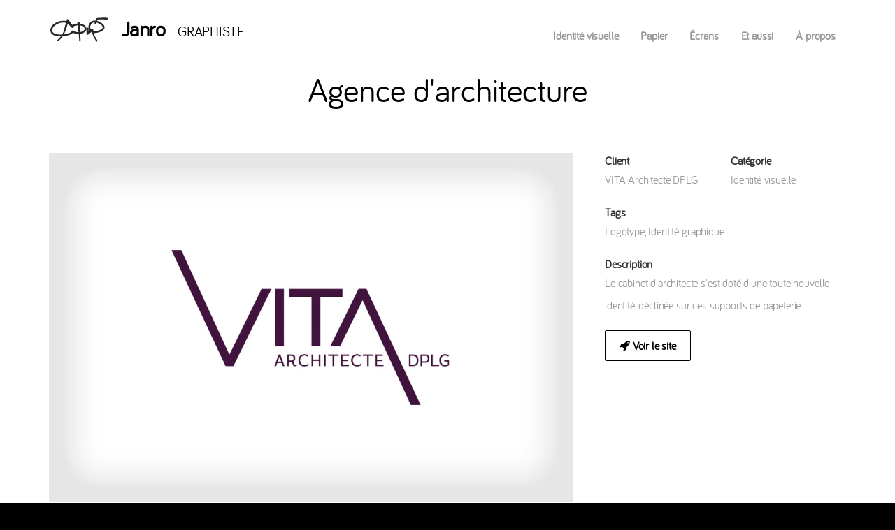

--- FILE ---
content_type: text/html; charset=UTF-8
request_url: https://www.janro.design/projet/1/Identit%C3%A9%20visuelle/VITA%20Architecte%20DPLG/Agence%20d'architecture
body_size: 2872
content:
<!DOCTYPE html>
<html lang="fr">
<head>

	<meta charset="utf-8">
	<title>Agence d&#039;architecture - Janro - Graphiste indépendant</title>
	<meta name="description" content="Le cabinet d&#039;architecte s&#039;est doté d&#039;une toute nouvelle identité, déclinée sur ces supports de papeterie.">
<meta property="og:description" content="Le cabinet d&#039;architecte s&#039;est doté d&#039;une toute nouvelle identité, déclinée sur ces supports de papeterie.">
<meta property="og:image" content="//www.janro.design/assets/img/projets/vignetteslo_vita_papeterie_00-360x240@2x.jpg">
<meta property="og:locale" content="fr_FR">
<meta name="keywords" content="janro, jean-robert, pons, graphiste, indépendant, email responsive, UX designer, Digital publishing, Graphic design">
<meta property="og:site_name" content="Janro - Graphiste indépendant">
<meta property="og:url" content="https://www.janro.design/projet/1/Identit%C3%A9%20visuelle/VITA%20Architecte%20DPLG/Agence%20d%27architecture">
<meta property="business:contact_data:street_address" content="20 rue du Champ Joli">
<meta property="business:contact_data:postal_code" content="37000">
<meta name="geo.region" content="FR-37">
<meta name="geo.placename" content="Tours">
<meta property="business:contact_data:locality" content="Tours">
<meta property="business:contact_data:country_name" content="France">
<meta property="business:contact_data:phone_number" content="06 73 01 86 79">
<meta property="business:contact_data:email" content="contact@janro.fr">
<meta name="geo.position" content="47.37999822087756;0.7069956309852709">
<meta name="ICBM" content="47.37999822087756, 0.7069956309852709">
<meta property="place:location:latitude" content="47.37999822087756">
<meta property="place:location:longitude" content="0.7069956309852709">
<meta property="profile:first_name" content="Janro">
<meta property="profile:last_name" content="Pons">
<meta property="profile:gender" content="male">
<meta property="og:type" content="business.business">
<meta property="og:title" content="Agence d&amp;#039;architecture - Janro - Graphiste indépendant">
<meta name="viewport" content="width=device-width, initial-scale=1.0">
	<link rel="apple-touch-icon" sizes="57x57" href="/assets/img/favicon/apple-touch-icon-57x57.png">
	<link rel="apple-touch-icon" sizes="60x60" href="/assets/img/favicon/apple-touch-icon-60x60.png">
	<link rel="apple-touch-icon" sizes="72x72" href="/assets/img/favicon/apple-touch-icon-72x72.png">
	<link rel="apple-touch-icon" sizes="76x76" href="/assets/img/favicon/apple-touch-icon-76x76.png">
	<link rel="apple-touch-icon" sizes="114x114" href="/assets/img/favicon/apple-touch-icon-114x114.png">
	<link rel="apple-touch-icon" sizes="120x120" href="/assets/img/favicon/apple-touch-icon-120x120.png">
	<link rel="apple-touch-icon" sizes="144x144" href="/assets/img/favicon/apple-touch-icon-144x144.png">
	<link rel="apple-touch-icon" sizes="152x152" href="/assets/img/favicon/apple-touch-icon-152x152.png">
	<link rel="apple-touch-icon" sizes="180x180" href="/assets/img/favicon/apple-touch-icon-180x180.png">
	<link rel="icon" type="image/png" href="/assets/img/favicon/android-chrome-192x192.png" sizes="192x192">
	<link rel="icon" type="image/png" href="/assets/img/favicon/favicon-96x96.png" sizes="96x96">
	<link rel="icon" type="image/png" href="/assets/img/favicon/favicon-32x32.png" sizes="32x32">
	<link rel="icon" type="image/png" href="/assets/img/favicon/favicon-16x16.png" sizes="16x16">
	<link href="/assets/img/favicon/favicon.ico" rel="shortcut icon" type="image/vnd.microsoft.icon">
	<link rel="manifest" href="/assets/manifest.json">
	<meta name="msapplication-TileColor" content="#da532c">
	<meta name="msapplication-TileImage" content="/assets/img/favicon/mstile-144x144.png">
	<meta name="theme-color" content="#ffffff">

	<link rel="stylesheet" media="all" href="/assets/css/bootstrap.min.css">
	<link rel="stylesheet" media="all" href="/assets/css/font-awesome.css">
	<!--
	<link rel="stylesheet" media="all" href="/assets/css/owl.theme.css">
	<link rel="stylesheet" media="all" href="/assets/css/owl.carousel.css">
	<link rel="stylesheet" media="all" href="/assets/css/supersized.css">
	<link rel="stylesheet" media="all" href="/assets/css/nivo-theme.css">
	<link rel="stylesheet" media="all" href="/assets/css/nivo-lightbox.css">
	-->

	<!-- Main Stylsheets -->
	<link rel="stylesheet" media="all" href="/assets/css/style.css?v=2023-01-20_12.19">
	<link rel="stylesheet" media="all" href="/assets/css/responsive.css">
	<!-- Theme Color Stylesheet -->
	<link rel="stylesheet" media="all" href="/assets/css/theme_color.css">

	<!-- The HTML5 shim, for IE6-8 support of HTML5 elements -->
	<!--[if lt IE 9]>
		<script src="https://oss.maxcdn.com/libs/html5shiv/3.7.0/html5shiv.js"></script>
		<script src="https://oss.maxcdn.com/libs/respond.js/1.4.2/respond.min.js"></script>
	<![endif]-->

</head>

<body>
<!-- begin header section -->
<header class="header">

	<!-- begin nav -->
	<nav class="navbar navbar-default" role="navigation">
		<div class="container">
			<div class="row">
				<div class="col-md-12">

					<div class="navbar-header">
						<button type="button" class="navbar-toggle" data-toggle="collapse" data-target=".navbar-collapse">
							<span class="sr-only">Afficher le menu</span>
							<span>Menu</span>
						</button>
						<!-- begin logo in navigation -->
						<a class="navbar-brand" href="/">
							<img class="logo high-res" src="/assets/img/interface/fourmi.png" alt="logo">
							<span class="nom">
								Janro

								<span class="metier"> <!--style="font-family: 'Bariol_thin'; font-size: 20px;"-->GRAPHISTE</span>
							</span>
						</a>
						<!-- end logo in navigation -->
					</div>

					<div class="navbar-collapse collapse">

						<ul class="nav nav-pills nav-main pull-right">
							<li>
								<a href="/projet/categorie/1/Identit%C3%A9%20visuelle">Identité visuelle</a>
							</li>
							<li>
								<a href="/projet/categorie/2/Papier">Papier</a>
							</li>
							<li>
								<a href="/projet/categorie/3/%C3%89crans">Écrans</a>
							</li>
							<li>
								<a href="/projet/categorie/5/Et%20aussi">Et aussi</a>
							</li>
							<li>
								<a href="/a-propos">À propos</a>
							</li>
<!--
							<li>
								<a href="contact.html">Contact</a>
							</li>
-->
<!--
							<li>
								<a href="http://fr.linkedin.com/pub/janro-pons/21/a29/550" target="_blank"><i class="fa fa-linkedin"></i></a>
							</li>
-->
						</ul>
					</div>
				</div>
			</div>
		</div>
	</nav>
	<!-- end nav -->

</header>
<!-- end header section -->

<!-- start intro section -->
<section class="intro">
	<div class="container">
		<div class="row">
			<div class="col-md-12 text-center">
				<div class="intro-content">
					<h1>Agence d&#039;architecture</h1>
				</div>
			</div>
		</div>
	</div>
</section>
<!-- end intro section -->

<!-- begin portfolio section -->
<section class="portfolio portfolio-single">
	<div class="container">
		<div class="row">
			<div class="col-md-8 col-sm-8 col-xs-12">
				<div class="portfolio-single-content">
					<img
						src="/assets/img/projets/references/lo_vita_logo_01-1140.jpg"
						srcset="/assets/img/projets/references/lo_vita_logo_01-1140@2x.jpg 2x"
						alt="Logo VITA architecte, piste 1"
					>
					<img
						src="/assets/img/projets/references/lo_vita_logo_02-1140.jpg"
						srcset="/assets/img/projets/references/lo_vita_logo_02-1140@2x.jpg 2x"
						alt="Logo VITA architecte, piste 2"
					>
					<img
						src="/assets/img/projets/references/lo_vita_papeterie_00-1-1140.jpg"
						srcset="/assets/img/projets/references/lo_vita_papeterie_00-1-1140@2x.jpg 2x"
						alt="lo vita papeterie 00"
					>
				</div>
			</div>

			<div class="col-md-4 col-sm-4 col-xs-12">
				
				<div class="sidebar">

					<span class="col-xs-6 name">
						Client
						<span class="value"><a href="/projet/client/6/VITA%20Architecte%20DPLG">VITA Architecte DPLG</a></span>
					</span>

					<span class="col-xs-6 name">
						Catégorie
						<span class="value"><a href="/projet/categorie/1/Identit%C3%A9%20visuelle">Identité visuelle</a></span>
					</span>
					<span class="col-xs-12 name tags">
						Tags
						<span class="value">
							<a href="/projet/tag/1/Logotype">Logotype</a>,
							<a href="/projet/tag/4/Identit%C3%A9%20graphique">Identité graphique</a>
						</span>
					</span>

					<span class="col-xs-12 name">
						Description
						<span class="value">
							Le cabinet d&#039;architecte s&#039;est doté d&#039;une toute nouvelle identité, déclinée sur ces supports de papeterie.						</span>
					</span>
					<span class="col-xs-12">
						<a href="http://www.vita-architecte.fr/" class="btn btn-border">
							<i class="fa fa-rocket"></i>
							Voir le site						</a>
					</span>


				</div>
			
			</div>

		</div>
	</div>
</section>
<!-- end portfolio section -->

<script type="text/javascript">
var jsmailto=function(u,d,t){window.location.href="mailto:"+u+"@"+d+"."+t};
</script>

<!-- begin footer section -->
<footer class="footer">
	<div class="container">
		<div class="row">
			<div class="col-xs-12 col-sm-12 col-md-12">
				<div class="footeritem address" itemscope itemtype="http://schema.org/LocalBusiness">
					<h4>Contact</h4>
					<p><span itemprop="name">Janro</span></p>
					<div>
						<span itemprop="telephone">06 73 01 86 79</span>
					</div>
					<a href="javascript:jsmailto('contact','janro', 'fr')" class="btn btn-border">
						<i class="fa fa-rocket"></i> Mail
					</a>
					<a href="http://fr.linkedin.com/pub/janro-pons/21/a29/550" target="_blank" class="btn btn-border">
						<i class="fa fa-linkedin"></i>
					</a>
				</div>
			</div>
		</div>
	</div>
</footer>
<!-- end footer section -->

<!-- begin scroll to top button -->
<a href="#top" class="scrollToTop">
	<i class="fa fa-angle-up"></i>
</a>
<!-- end scroll to top button -->

<script src="https://code.jquery.com/jquery-1.11.2.min.js"></script>
<script src="/assets/js/bootstrap.min.js"></script>
<!--
<script src="/assets/js/owl.carousel.min.js"></script>
<script src="/assets/js/jquery.fitvids.js"></script>
<script src="/assets/js/nivo-lightbox.min.js"></script>
<script src="/assets/js/jquery.nav.js"></script>
<script src="/assets/js/supersized.3.2.7.min.js"></script>
-->
<script src="/assets/js/main.js"></script>

<script>
(function(i,s,o,g,r,a,m){i['GoogleAnalyticsObject']=r;i[r]=i[r]||function(){
(i[r].q=i[r].q||[]).push(arguments)},i[r].l=1*new Date();a=s.createElement(o),
m=s.getElementsByTagName(o)[0];a.async=1;a.src=g;m.parentNode.insertBefore(a,m)
})(window,document,'script','//www.google-analytics.com/analytics.js','ga');

ga('create', 'UA-1934418-1');
ga('send', 'pageview');
</script>
</body>
</html>


--- FILE ---
content_type: text/css
request_url: https://www.janro.design/assets/css/style.css?v=2023-01-20_12.19
body_size: 4187
content:
/* HTML 5 reset & Bootstrap fixes */
@font-face {
  font-family: 'Bariol';
  src: url('../fonts/bariol_regular-webfont.eot');
  src: url('../fonts/bariol_regular-webfont.eot') format('embedded-opentype'), url('../fonts/bariol_regular-webfont.woff') format('woff'), url('../fonts/bariol_regular-webfont.ttf') format('truetype'), url('../fonts/bariol_regular-webfont.svg#bariol_regular-webfont') format('svg');
  font-weight: normal;
  font-style: normal;
}
@font-face {
  font-family: 'Bariolthin';
  src: url('../fonts/Bariolthin-webfont.eot');
  src: url('../fonts/Bariolthin-webfont.eot') format('embedded-opentype'), url('../fonts/Bariolthin-webfont.woff') format('woff'), url('../fonts/Bariolthin-webfont.ttf') format('truetype'), url('../fonts/Bariolthin-webfont.svg#Bariolthin-webfont') format('svg');
  font-weight: normal;
  font-style: normal;
}
@font-face {
  font-family: 'Bariol_bold';
  src: url('../fonts/Bariol_bold-webfont.eot');
  src: url('../fonts/Bariol_bold-webfont.eot') format('embedded-opentype'), url('../fonts/Bariol_bold-webfont.woff') format('woff'), url('../fonts/Bariol_bold-webfont.ttf') format('truetype'), url('../fonts/Bariol_bold-webfont.svg#Bariol_bold-webfont') format('svg');
  font-weight: normal;
  font-style: normal;
}

html, body, div, span, object, iframe,
h1, h2, h3, h4, h5, h6, p, blockquote, pre,
abbr, address, cite, code,
del, dfn, em, img, ins, kbd, q, samp,
small, strong, sub, sup, var,
b, i,
dl, dt, dd, ol, ul, li,
fieldset, form, label, legend,
table, caption, tbody, tfoot, thead, tr, th, td,
article, aside, canvas, details, figcaption, figure, 
footer, header, hgroup, menu, nav, section, summary,
time, mark, audio, video {
	margin:0;
	padding:0;
	border:0;
	outline:0;
	font-size:100%;
	vertical-align:baseline;
	background:transparent;
}

body {
	background-color: #000;
	font-family: 'bariol', sans-serif;
	font-size: 16px;
	font-weight: 300;
	letter-spacing: -0.01em;
	overflow-x: hidden;
	position: relative;
}

article,aside,details,figcaption,figure,
footer,header,hgroup,menu,nav,section { 
	display: block;
	background-color: #fff;
}

ul,
ol {
	padding-left: 0px;
}

ul li {
	list-style:none;
	color: #fff;
}

blockquote, q {
	quotes:none;
}

blockquote:before, blockquote:after,
q:before, q:after {
	content:'';
	content:none;
}

:before,
:after {
	box-sizing: border-box;
}

input:focus,
textarea:focus,
select:focus {
	outline: none;
}

*::-webkit-input-placeholder { color: white; }
	      *:-moz-placeholder { color: white; }
	     *::-moz-placeholder { color: white; }
	 *:-ms-input-placeholder { color: white; }

.btn:focus,
.btn:active {
	outline: none;
}

*,
*:before,
*:after {
	-webkit-border-sizing: border-box;
	   -moz-border-sizing: border-box;
	        border-sizing: border-box;
}


/* Buttons */

.btn-border {
	border: 1px solid #fff;
	border-radius: 2px;
	background: transparent;
	padding: 10px 20px;
	color: #fff;
	font-size: 14px;
	font-weight: 900;
}
.btn-border:hover,
.btn-slide:hover {
	color: #fff;
	background: #FBBE00;
	border-color: #FBBE00;
}

.btn-noborder {
	color: #fff;
	border: none;
	padding: 10px 20px;
}
.btn-noborder:hover {
	color: #fff;
}

.btn-slide {
	height: 40px;
	width: 40px;
	line-height: 40px;
	background: transparent;
	text-align: center;
	border: 1px solid #fff;
	border-radius: 2px;
	color: #fff;
	display: block;
}

/* Heading Sizes  */
h1 {
	font-size: 48px;
	font-weight: 400;
	color: #fff;
}

h2 {
	font-size: 42px;
	color: #fff;
}

h3 {
	font-size: 36px;
	font-weight: 400;
	color: #fff;
	margin-bottom: 15px;
}

h3.subheading {
	font-weight: 300;
	color: #999;
}

h4 {
	font-size: 24px;
	font-weight: 400;
	margin-bottom: 20px;
	color: #fff;
}


/* Typography */
a {
	margin:0;
	padding:0;
	font-size:100%;
	font-weight: normal;
	vertical-align:baseline;
	color: #282828;
	background:transparent;
}

a:hover {
	text-decoration: none;
	color: #000;
}

p {
	font-size: 16px;
	font-weight: 500;
	line-height: 2em;
	margin-bottom: 10px;
	color: #999;
}

/* Start Stylesheet */

/* Overal */

/* Block Item */
.block-thumbnail {
	margin-bottom: 30px
}

.block-thumb {
	position: relative;
}

.block-thumb .overlay {
	position: absolute;
	width: 100%;
	height: 100%;
	opacity: 0;
}

.block-thumb .overlay .icon {
	position: absolute;
	top: 50%;
	left: 50%;
	margin-top: -25px;
	margin-left: -25px;
	height: 50px;
	width: 50px;
	background-color: #FBBE00;
	border-radius: 2px;
	display: block;
	opacity: 0;
}
.block-thumb:hover .overlay .icon {
	opacity: 1;
}

.block-thumb:hover .overlay {
	opacity: 1;
	background: rgba(0,0,0,0.5);
	border-radius: 2px;
}

.block-thumb .overlay .fa {
	display: block;
	text-align: center;
	color: #fff;
	line-height: 50px;
	margin-right: 0px;
	border-radius: 2px;
}

.block-image {
	position: relative;
}

.block-thumb img,
.block-image img {
	width: 100%;
	display: block;
	border-radius: 2px;
}

.block-thumbnail .block-data {
	font-weight: 900;
}

.block-thumbnail .block-data h3 {
	margin-bottom: 0px;
}

.block-thumbnail .block-data h3 a {
	font-size: 18px;
	font-weight: 300;
	color: #000;
}
.block-thumbnail .block-data h3 a:hover {
	color: #FBBE00;
}

.block-thumbnail .block-data span.block-category,
.block-thumbnail .block-data a.block-category {
	font-weight: 300;
	color: #666;
	margin-right: 10px;
}

.block-thumbnail .block-data a.block-category:hover {
	color: #FBBE00;
}

.block-thumbnail .block-data .tags {
	margin-top: 4px;
	margin-bottom: 0;
	line-height: 1;
	font-size: 14px;
}

.block-thumbnail .block-data .tags a {
	color: #999;
}

.block-thumbnail .block-data .tags a:hover {
	color: #FBBE00;
}

.divider {
	height: 11px;
	border-top: 4px solid #424242;
	border-bottom: 4px solid #424242;
	max-width: 1170px;
	margin: 0 auto; 
}

.fa {
	margin-right: 0px;
}

a.scrollToTop {
	height: 50px;
	width: 50px;
	line-height: 50px;
	background: rgba(0,0,0,0.5);
	border-radius: 2px;
	text-align: center;
	position: fixed;
	bottom: 15px;
	right: 15px;
	color: #fff;
	display: none;
	opacity: 0;
	-webkit-transition: all 0.2s ease-in-out;
	-moz-transition: all 0.2s ease-in-out;
	-o-transition: all 0.2s ease-in-out;
	transition: all 0.2s ease-in-out;
}
a.scrollToTop:hover {
	background: #000;
}
a.scrollToTop .fa {
	margin-right: 0px;
}

.nopadding {
	padding-left: 0;
}


/* Video BG Styles */
#tubular-container,
#tubular-shield {
	z-index: -1!important;
}

/* For Explanation only */
span.feature {
	display: inline-block;
	width: 100%;
	font-weight: 900;
	font-size: 18px;
	color: #fff;
	text-align: center;
	margin: 40px 0px;
}


/* Navigation */
.navbar-default {
	background: transparent;
	border: none;
}

.navbar {
	padding: 10px 0 0 0;
	margin-bottom: 0px;
}

.nav-main {
	padding: 20px 0;
}

.nav>li>a {
	color: #999;
	font-weight: 800;
}

.nav>li>a:hover {
	background: #FBBE00;
	color: #fff;
}

.nav>li>a:focus {
	background: transparent;
}

.nav>li.active>a,
.nav>li.active>a:hover {
	background: #FBBE00;
	color: #000000;
}
.nav>li.social {
	background: #000000;
	padding-top: 0;
}

.nav-pills>li>a {
	border-radius: 2px;
}

nav ul.nav-main li.dropdown:hover a.dropdown-toggle,
.nav .open>a, .nav .open>a:hover, .nav .open>a:focus {
	background: #FBBE00;
	color: #fff;
}

.navbar .dropdown-menu {
	margin: 0;
	padding: 0;
	background: #171717;
}

.navbar .dropdown-menu>li>a {
	padding: 7px 12px;
	color: #eaeaea;
	border-bottom: 1px solid #333333;
}
.navbar .dropdown-menu>li:last-child a {
	border: none;
}

.navbar .dropdown-menu>li>a:hover, 
.navbar .dropdown-menu>li>a:focus {
	background: #FBBE00;
	color: #000000;
}

.navbar-toggle {
	background: #FBBE00;
	color: #fff;
	border:none;
	font-weight: 900;
}
.navbar-default .navbar-toggle:hover, 
.navbar-default .navbar-toggle:focus{
	background: #FBBE00;
}
.navbar-collapse {
	box-shadow: none;
}

.navbar-brand {
	padding: 15px 0px 0px 15px;
}
.navbar-brand span {
	font-size: 30px;
	font-weight: 600;
	color: #000000;
	position: relative;
	top: 0px;
	left: 10px;
}
.navbar-brand .logo {
	vertical-align: middle
}
.navbar-brand .nom {
	font-weight: bold; 
	vertical-align: middle;
}
.navbar-brand .metier {
	font-family: 'Bariol'; 
	font-size: 20px;
	font-weight: 300;
}

.navbar-brand .fa {
	color: #000000;
	font-size: 22px;
}

/* Fixed Navigation */
.fixednav {
	position: fixed;
	width: 100%;
	top: 0;
	background: #171717;
	z-index: 500;
	height: 100px;
	-webkit-transition: all 0.1s ease-in-out;
	-moz-transition: all 0.1s ease-in-out;
	-o-transition: all 0.1s ease-in-out;
	transition: all 0.1s ease-in-out;
}
.fixednav .nav-main {
	padding: 10px 0 0 0;
}
.fixednav .navbar-brand {
	padding: 13px 0px 0px 15px;
}
.fixednav .navbar-brand span {
	color: #999;
	-webkit-transition: all 0.2s ease-in-out;
	-moz-transition: all 0.2s ease-in-out;
	-o-transition: all 0.2s ease-in-out;
	transition: all 0.2s ease-in-out;
}

.social-icons {
	margin-right: 25px;
	margin-top: 20px;
}

.social-icon li {
	padding-right: 20px;
}

.social-icons li a {
	color: #666;
}
/* End Navigation */

/* Intro Section */
.intro {
	padding: 5px 0 50px 0;
}

.intro-content {
	padding: 5px 0;
	position: relative;
}

.intro h1 {
	color: #000;
	font-weight: 500;
	margin-bottom: 10px;
}

.intro h2 {
	color: #999;
	font-weight: 300;
}

.intro em {
	font-weight: 300;
}
/* End Intro Section */

/* Portfolio Section */
.portfolio {
	padding: 0 0 40px 0;
}

@media (min-width: 992px) {
  .portfolio .row .col-md-4:nth-child(3n+1) {
    clear: left;
  }
}

@media (min-width: 768px) and (max-width: 991px) {
  .portfolio .row .col-sm-6:nth-child(2n+1) {
    clear: left;
  }
}

/* Portfolio Controls */
.portfolio-controls a {
	width: 40px;
	height: 40px;
	line-height: 40px;
	background-color: transparent;
	border: 1px solid #fff;
	border-radius: 2px;
	text-align: center;
	display: block;
	color: #fff;
}
.portfolio-controls a:hover {
	background: #FBBE00;
	border-color: #FBBE00;
}

.portfolio-controls a.prev {
	position: absolute;
	left: 0;
	top: 50%;
	margin-top: -20px;
}
.portfolio-controls a.next {
	position: absolute;
	right: 0;
	top: 50%;
	margin-top: -20px;
}
.portfolio-controls a .fa {
	margin-right: 0px;
	position: relative;
	top: -2px;
}


/* Portfolio Single Page */
.portfolio.portfolio-single .btn {
	font-size: 16px;
	font-weight: 900;
	color: #000;
	border-color: #000;
	margin-right: 5px;
}
.portfolio.portfolio-single .btn:hover {
	border-color: #FBBE00;
}

.portfolio.portfolio-single .fullwidth {
	display: inline-block;
	padding: 20px 0 50px 0;
	width: 100%;
}

.portfolio .portfolio-single-content img {
	width: 100%;
	margin-bottom: 10px;
	border-radius: 2px;
}

/* Portfolio Single Table */
.data-table {
	border: 1px solid #999;
	border-radius: 2px;
	margin-bottom: 20px;
}
.data-row {
	display: table;
	width: 100%;
	border-bottom: 1px solid #999;
}
.data-row:last-child {
	border: none;
}
.data-cell {
	width: 50%;
	float: left;
	padding: 5px 15px;
}
.data-cell-full {
	width: 100%;
	float: none;
	padding: 15px 15px;
}
.data-cell:last-child {
	border-left: 1px solid #999;
}
/* End Portfolio Single Table */
/* End Portfolio Single Page */

/* Services Section */
.services {
	padding: 80px 0;
}

.services .service {
	margin-bottom: 30px;
}

.services .service .fa {
	font-size: 58px;
	color: #fff;
	margin-bottom: 30px;
}

.services .service.small .fa {
	float: left;
	min-height: 200px;
	margin-right: 20px;
	font-size: 24px;
}

.services .service:hover .fa {
	color: #FBBE00;
}

.services .service h3 {
	font-size: 24px;
	font-weight: 900;
	color: #fff;
}
/* End Services Section */

/* Calltoaction Section */
.calltoaction {
	padding: 50px 0px 100px 0px;
	text-align: center;
}

.calltoaction h3 {
	color: #999;
	margin-bottom: 0px;
	margin-top: 10px;
	display: inline-block;
}

.calltoaction .btn {
	padding: 15px 30px;
	font-size: 24px;
	font-weight: 600;
	color: #fff;
	border-color: #fff;
	margin-left: 50px;
	position: relative;
	top: -5px;
}

body .calltoaction .btn.btn-border {
	color: #000;
	border-color: #000;
}

body .calltoaction .btn:hover {
	border: 1px solid #FBBE00;
	color: white;
}
/* End Calltoaction Section */

/* Footer section */
.footer {
	padding: 50px 0;
	background: #171717;
}

.footer p,
.footer address,
.footer span {
	color: #999;
}

.footeritem h4 {
	font-size: 20px;
	font-weight: 900;
	color: #fff;
}

.popular-posts li a {
	color: #666;
	font-weight: 600;
	padding: 10px 0;
	display: block;
	border-bottom: 1px solid #292929;
}

.sidebar .popular-posts li a {
		font-weight: 900;
		color: #999;
		padding: 3px 0;
		border: none;
}

.popular-posts li a:hover {
	color: #fff;
}
.popular-posts li a:hover .fa {
	color: #FBBE00;
}

.popular-posts li:last-child a {
	border: none;
}

.popular-posts li a .fa {
	float: right;
	color: #666;
	position: relative;
	top: 7px;
	font-size: 14px;
}

span.comment {
	font-weight: 900;
	color: #999;
	display: inline-block;
	float: left;
	margin-right: 5px;
}


.footer .footeritem form input {
	background: #171717;
	border: 1px solid #666;
	border-radius: 2px;
	color: #666;
	font-size: 14px;
	padding: 10px 20px;
	min-width: 200px;
}
.footer .footeritem form .btn.submit {
	background: none;
	vertical-align: top;
	margin-left: -3px;
	border-color: #666;
	border-top-left-radius: 0px;
	border-bottom-right-radius: 0px;
}

.footer .btn-border {
	border-color: #666;
}
.footer .btn-border:hover {
	border-color: #FBBE00;
}

.footer .footeritem form .btn.submit:hover {
	background: #FBBE00;
	border-color: #FBBE00;
}

#message,
#success_page {
	color: #999;
	font-weight: 900;
	margin-top: 10px;
}

#subject {
	background: #353535;
	color: #fff;
	cursor: pointer;
	overflow: hidden;
	text-overflow: ellipsis;
	padding: 10px 12px;
	border: 2px solid #4d4d4d;
	width: 100%;
	-webkit-border-radius: 2px;
	-moz-border-radius: 2px;
	border-radius: 2px;
	outline: none;
	-webkit-appearance: none;    
}
#subject:after {
	content: "";
	display: block;
	position: absolute;
	width: 0;
	height: 0;
	border: 5px solid transparent;
	border-top-color: #d7d7d7;
	top: 21px;
	right: 15px;
}

.footer .address h4 {
	margin-bottom: 10px;
}

.footer .address p {
	margin-bottom: 0px;
	margin-top: 0px;
}

.footer .address div {
	margin-bottom: 10px;
}

.footer .address div * {
	line-height: 1.8em;
}

/* End Footer section */


/* About us Page */

.block-thumb:hover .overlay .block-social {
	position: absolute;
	top: 50%;
	left: 50%;
	margin-top: -15px;
	margin-left: -61px;
}

.block-thumbnail .overlay .block-social .fa {
	height: 30px;
	width: 30px;
	line-height: 30px;
	display: block;
	text-align: center;
	color: #fff;
	background: transparent;
	border-radius: 2px;
	border: 1px solid #fff;
	margin-right: 0px;
	position: relative;
	top: 3px;
}
.block-thumbnail .overlay .block-social .fa:hover {
	background: #FBBE00;
	border-color: #FBBE00;
}
.block-thumbnail .overlay .block-social .fa.fa-facebook:hover {
	background: #3b5998;
	border-color: #3b5998;
}
.block-thumbnail .overlay .block-social .fa.fa-twitter:hover {
	background: #00aced;
	border-color: #00aced;
}
.block-thumbnail .overlay .block-social .fa.fa-google-plus:hover {
	background: #dd4b39;
	border-color: #dd4b39;
}

.block-thumbnail .block-data span.employee-name {
	color: #fff;
	float: left;
}
.block-thumbnail .block-data span.employee-function {
	color: #999;
	margin-left: 10px;
}
/* End AboutUs Section */


/* About me Page */
.aboutme {
	padding: 0px 0px 50px 0px;
}

.aboutme-image {
	display: block;
	margin: 0 auto 50px;
}
/* End About me Page */


/* Blog Overview Page */
.date {
	position: absolute;
	background: rgba(0, 153, 255, 1);
	padding: 5px 13px;
	border-bottom-left-radius: 2px;
	border-bottom-right-radius: 2px;
	left: 25px;
	z-index: 500;
}
span.day {
	display: block;
	color: #fff;
	font-weight: 900;
	font-size: 24px;
}
span.month {
	display: block;
	color: #282828;
	font-weight: 900;
	text-transform: uppercase;
	position: relative;
	top: -7px;
}

.blog-posts img {
	width: 100%;
	display: block;
}

/* Sidebar */
.sidebar span.name {
	font-weight: 900;
	display: block;
	margin-bottom: 20px;
}
.sidebar .data-table span.name {
	margin-bottom: 0;
}
.sidebar span.value,
.sidebar span.value a {
	display: block;
	font-weight: normal;
	color: #999;
	line-height: 2em;
}
.sidebar .tags span.value a {
	display: inline;
}
.sidebar span.value a:hover {
	color: #FBBE00;
}
span.value.bold {
	font-weight: 900;
	color: #999;
}
.sidebar ul.links li a {
	font-weight: 900;
	color: #999;
	padding: 3px 0;
	display: block;
}
.sidebar ul.links li a:hover {
	color: #fff;
}
.sidebar-item {
	margin-bottom: 30px;
	padding-left: 0;
	padding-right: 0;
}


/* Blog overview */
.blog-post {
	margin-bottom: 50px;
}
.blog-post img {
	width: 100%;
	display: block;
	border-radius: 2px;
}
.blogtitle {
	margin: 15px 0;
	color: #fff;
}
.blogtitle a {
	color: #fff;
}
.blogdata,
.bloglead {
	margin-bottom: 20px;
}
.blogdata .item {
	margin-right: 5px;
}
.blogdata a {
	font-weight: 900;
	color: #999;
}
.blogdata a:hover {
	color: #fff;
}
span.seperator {
	color: #999;
	margin-right: 5px;
}


/* Blog Post */
.blogcontent blockquote {
	font-weight: 900;
	font-size: 20px;
	line-height: 2em;
	color: #999;
	padding: 0px 20px;
	margin-bottom: 20px;
	border-left: 3px solid #999;
}
.blogcontent p {
	margin-bottom: 20px;
}
.blogcontent a {
	color: #fff;
	font-weight: 600;
	border-bottom: 1px dashed #666;
	padding: 5px;
}
.blogcontent ul {
	padding-left: 15px;
	padding-top: 10px;
	margin-bottom: 20px;
}
.blogcontent ul li {
	list-style: disc;
	margin-bottom: 5px;
	color: #999;
}
.blogcontent ul li a {
	font-weight: normal;
	border: none;
	padding: 0;
}
.blogcontent h4{
	margin: 10px 0;
}
.blogcontent em {
	font-style: italic;
}
.blogcontent small {
	font-size: 13px;
}
.blogcontent strong {
	font-weight: 900;
	color: #fff;
}

	/* Comment area */
.author-image {
	width: 80px;
	float: left;
	margin: 0px 20px 0px 0px;
}
.author-image img {
	width: 100%;
	border-radius: 2px;
}
.reply {
	font-weight: 900;
	color: #999;
	margin-left: 5px;
}
ul.children {
	margin: 40px 0px 40px 50px;
}

	/* Reply Section */
.replysection {
	margin-top: 50px;
}

input[type="text"], 
input[type="email"], 
input[type="url"], 
input[type="password"], 
input[type="search"], 
textarea {
	background: #353535;
	border: 2px solid #4d4d4d;
	padding: 10px 12px;
	color: #fff;
}

.replysection textarea {
	width: 65%;
	min-height: 200px;
	margin-bottom: 10px;
}

.replysection .btn {
	display: block;
}
.replyform {
	margin-bottom: 30px;
}

/* Content Div */
.content {
	padding: 100px 0 50px 0;
}
.content h2 {
	margin-bottom: 10px;
}
.content h3 {
	color: #999;
	font-weight: 300;
	margin-bottom: 15px;
}
.content img {
	width: 100%;
}

.content p {
	margin-bottom: 30px;
}

.content .btn {
	margin-bottom: 20px;
}

.contactform input,
.contactform textarea {
	width: 100%;
	max-width: 100%;
	border-radius: 2px;
}
.contactform textarea {
	overflow: auto;
	padding: 12px;
	vertical-align: top;
	min-height: 200px;
	margin-bottom: 20px;
	color: #fff;
	width: 100%;
}
.contactform .btn {
	float: right;
}

.sidebar .social li a {
	color: #999;
}
.sidebar .social li a:hover {
	color: #FBBE00;
}


--- FILE ---
content_type: text/css
request_url: https://www.janro.design/assets/css/responsive.css
body_size: 729
content:
/* Lamap App Landing Page Responsive Stylesheet
====================================================== */
@media (max-width: 1200px) { 

	.sidebar .btn {
		display: inline-block;
		width: 100%;
		margin-bottom: 10px;
	}
}

@media (max-width: 1024px) {

	/* Services */
	.services {
		padding: 0;
	}
	
	/* Calltoaction Section */
	.calltoaction {
		padding: 0px 0px 100px 0px;
	}
	
	/* Footer Section */
	.footer .footeritem form input {
		min-width: 195px;
	}

}

@media (max-width: 991px) {

	/* Overal Styles */
	.scrollToTop {
		display: none;
	}
	
	/* Intro Section */
	.intro h1 {
		font-size: 42px;
	}
	.intro h2 {
		font-size: 30px;
	}
	
	/* Services Section */
	.services .service {
		margin-bottom: 30px;
	}
	
	/* Portfolio Single */
	.portfolio .portfolio-single-sidebar .btn {
		display: block;
		margin-bottom: 10px;
	}
	
	/* About us Page */
	.aboutus .employee .employee-image {
		max-height: auto;
	}
	
	/* Calltoaction Section */
	.calltoaction {
		text-align: center;
	}
	.calltoaction .btn {
		margin-top: 20px;
		margin-left: 0px;
		float: none;
		position: static;
		top: 0px;
	}
	
	/* Footer Section */
	.footer .footeritem {
		margin-bottom: 30px;
	}
	
	.replysection textarea {
		width: 100%;
	}
 
}


@media (max-width: 767px) {

	/* Navigation */
	.nav-main {
		float: left!important;
	}
	.navbar-default .navbar-collapse, 
	.navbar-default .navbar-form {
		border: none;
	}
	.nav-main li:first-child {
		border-top: 3px solid #000;
	}
	
	.navbar .dropdown-menu>li>a {
		padding: 15px 20px;
	}
	
	.navbar .navbar-toggle {
		margin-right: 0;
	}
	
	.nav-pills>li {
		float: none;
	}
	.nav-main {
		width: 100%;
	}
	.navbar-brand {
		padding: 10px 0px 0px 15px;
	}
	.fixednav .nav-main {
	    background: #171717;
	    margin-top: 14px;
	}
	.fixednav .nav-pills>li+li {
	    margin-left: 0px;
	}
	.dropdown-menu {
		float: none;
		position: static;
	}
	
	/* Intro Section */
	.intro {
		padding: 20px 0;
	}
	.intro h1 {
		font-size: 38px;
	}
	.intro h2 {
		font-size: 27px;
	}
	
	/* Services Section */
	.services {
		padding: 20px 0px 80px 0px;
	}
	
	/* Content div */
	.content {
		padding: 20px 0px 50px 0px;
	}
	
	/* Blog post page */
	input[type="text"], 
	input[type="email"], 
	input[type="url"], 
	input[type="password"], 
	input[type="search"], 
	textarea,
	.btn {
		width: 100%;
	}
	
	ul.children {
		margin: 40px 0px 40px 20px;
	}
	
	/* Footer Styles */
	.footer .footeritem form .btn.submit {
		margin-left: 0px;
		margin-top: 5px;
	}

}

@media (max-width: 480px) {
	
	/* Portfolio Single */
	.portfolio-controls {
		display: none;
	}
	
	/* Footer Section */
	.footer .footeritem form input {
		min-width: 185px;
	}
	.navbar-brand {
		max-width: 200px;
	}
	
	.navbar-brand .metier {
		visibility: hidden;
	}
}

--- FILE ---
content_type: text/css
request_url: https://www.janro.design/assets/css/theme_color.css
body_size: 273
content:
/* 
    
    Folio Theme Color Stylsheet
    Easily take control of the colors on you're theme by editing
    the color codes below

*/


/*  Background Colors 
    Active navigation item, icon hovers, buttons hovers, blogdate */
    
    .nav>li.active>a, .nav>li.active>a:hover,
    .block-thumb .overlay .fa,
    .calltoaction .btn:hover,
    .footer .footeritem form .btn.submit:hover,
    .footer .btn-border:hover,
    .date,
    .btn-border:hover, 
    .btn-slide:hover,
    .nav>li>a:hover {
        background-color: #FBBE00;
    }

    /* Navigation dropdown background color
    Footer background color & Sticky navigation background color */
    
    .navbar .dropdown-menu,
    .footer,
    .fixednav {
        background-color: #000000;
    }


/* Colors
    
    Icon hovers, footer popular post heart hover, sidebar social icons 
    Blog link hover*/
    
    .services .service:hover .fa,
    .popular-posts li a:hover .fa,
    .sidebar .social li a:hover,
    .block-thumbnail .block-data h3 a:hover {
        color: #FBBE00;
    }


/* Borders
    
    Button hover borders */
    
    .footer .btn-border:hover,
    .footer .footeritem form .btn.submit:hover,
    .btn-border:hover, 
    .btn-slide:hover,
    .calltoaction .btn:hover {
        border-color: #09F;
    }


--- FILE ---
content_type: application/javascript
request_url: https://www.janro.design/assets/js/main.js
body_size: 1677
content:
$(document).ready(function() {

	/*
	// Supersized Background Images
	$.supersized({
		// Functionality
		slide_interval          :   10000,			// Length between transitions
		transition              :   1, 				// 0-None, 1-Fade, 2-Slide Top, 3-Slide Right, 4-Slide Bottom, 5-Slide Left, 6-Carousel Right, 7-Carousel Left
		transition_speed		:	300,			// Speed of transition
		navigation              :   1,     			// Slideshow controls on/off
							   
		// Components							
		slide_links				:	'blank',		// Individual links for each slide (Options: false, 'num', 'name', 'blank')
		slides 					:  	[				// Slideshow Images
										
		{image : 'images/background/bg2.jpg'},
		{image : 'images/background/bg.jpg'},
		{image : 'images/background/bg3.jpg'}																					
			]
	});
	*/


	// Navigation Hover
	if($(window).width() > 991) {

		$('.nav-main > li.dropdown').mouseenter(function() {
			$(this).addClass('open');
		});
		
		$('.nav-main > li.dropdown').mouseleave(function() {
			$(this).removeClass('open');
		});

	}

	// Initiat Fitvid Video item
	//$('.video-item').fitVids();

	// Portfolio Single Slider
	/*
	$('.portfolio-slider').owlCarousel({
		singleItem: true,
		autoHeight : true,
		itemsDesktop: [1000, 1],
		itemsDesktopSmall: [900, 1],
		itemsTablet: [600, 1],
		itemsMobile: false,
		pagination: false,
		navigation:true,
		navigationText: [
			"<i class='fa fa-angle-left btn-slide'></i>",
			"<i class='fa fa-angle-right btn-slide'></i>"
		]
	});
	*/

	// Screenshot lightbox
	/*
	$('.lightbox').nivoLightbox({
	    effect: 'fadeScale'
	});
	*/

	//Check to see if the window is top if not then display button
	/*
	$(window).scroll(function(){
		if($(window).width() > 1024) {
			if ($(this).scrollTop() > 100) {
				$('.scrollToTop').fadeIn();
			} else {
				$('.scrollToTop').fadeOut();
			}
		}
	});
	*/
  var scrollTimerId;
	$(window).scroll(function(){
		if ($(this).scrollTop() > 100 && $(window).width() > 991 && ($('.scrollToTop').css('display') === 'none' || parseInt($('.scrollToTop').css('opacity')) === 0)) {
			$('.scrollToTop').css('display', 'block');
			window.clearTimeout(scrollTimerId);
			scrollTimerId = window.setTimeout(function() {
				if ($(this).scrollTop() > 100 && $(window).width() > 991) {
					$('.scrollToTop').css('opacity', 1);
				}
			}, 250);
		} else if ($(this).scrollTop() <= 100 && parseInt($('.scrollToTop').css('opacity')) > 0) {
			$('.scrollToTop').css('opacity', 0);
			window.clearTimeout(scrollTimerId);
			scrollTimerId = window.setTimeout(function() {
				$('.scrollToTop').delay(250).css('display', 'none');
			}, 200);
		}
	});

	//Click event to scroll to top
	$('.scrollToTop').click(function(){
		$('html, body').animate({scrollTop : 0},800);
		return false;
	});

	// Fixed navigation
	/*
	$(window).scroll(function() {
	    if ($(window).scrollTop() > 17) {
	        $('.navbar-sticky').addClass('fixednav');
	        $('body.sticky-header').css("padding-top","122px");
	    } else {
	    	$('.navbar-sticky').removeClass('fixednav');
	    	$('body.sticky-header').css("padding-top","0px");
	    }
	});
	*/

	// Check if div.videobg exist then append video to background
	/*
	$.fn.exists = function(callback) {
	  var args = [].slice.call(arguments, 1);

	  if (this.length) {
	    callback.call(this, args);
	  }

	  return this;
	};

	// Usage
	$('.videobg').exists(function() {
	  this.append(
			$('.videobg').tubular({
				wrapperZIndex: 0
			})
	  );
	});
	*/
  
  var getDevicePixelRatio = function() {
		if (window.devicePixelRatio === undefined)
			return 1; // No pixel ratio available. Assume 1:1.
		return window.devicePixelRatio;
	};

	$(window).load(function() {
		if (getDevicePixelRatio() > 1) {
			var images = $('img.high-res');
			for (var i = 0; i < images.length; i++) {
				var imgSrc = images.eq(i).attr('src').match(/^(.+)(@2x)?\.(png|jpg)$/);
				if (images.eq(i).width() && images.eq(i).height() && imgSrc && imgSrc.length === 4 && (typeof imgSrc[2] === "undefined")) {
					if ((images.eq(i).attr('width') === undefined) || (String(images.eq(i).attr('height') === undefined))) {
						var parentNode = images.eq(i).parent();
						var parentInnerWidth = parentNode.width() - (parseInt(parentNode.css('padding-left')) + parseInt(parentNode.css('padding-right')));
						var parentInnerHeight = parentNode.height() - (parseInt(parentNode.css('padding-top')) + parseInt(parentNode.css('padding-bottom')));
						if ((images.eq(i).width() !== parentInnerWidth) || (images.eq(i).height() !== parentInnerHeight)) {
							images.eq(i).width(images.eq(i).width());
							images.eq(i).height(images.eq(i).height());
						}
					}
					images.eq(i)
						.attr('src', imgSrc[1] + "@2x." + imgSrc[3]);
				}
			}
		}
	});
	
	$('a').each(function() {
		var a = new RegExp('/' + window.location.host + '/');
		if(!a.test(this.href) && !/^javascript:/.test(this.href)) {
			$(this).click(function(event) {
				event.preventDefault();
				event.stopPropagation();
				window.open(this.href, '_blank');
			});
		}
	});

});

--- FILE ---
content_type: text/plain
request_url: https://www.google-analytics.com/j/collect?v=1&_v=j102&a=1264256020&t=pageview&_s=1&dl=https%3A%2F%2Fwww.janro.design%2Fprojet%2F1%2FIdentit%25C3%25A9%2520visuelle%2FVITA%2520Architecte%2520DPLG%2FAgence%2520d%27architecture&ul=en-us%40posix&dt=Agence%20d%27architecture%20-%20Janro%20-%20Graphiste%20ind%C3%A9pendant&sr=1280x720&vp=1280x720&_u=IEBAAAABAAAAAC~&jid=1929347213&gjid=1092376817&cid=909954452.1768530951&tid=UA-1934418-1&_gid=2001255651.1768530951&_r=1&_slc=1&z=2051083307
body_size: -450
content:
2,cG-HG0XL461T3